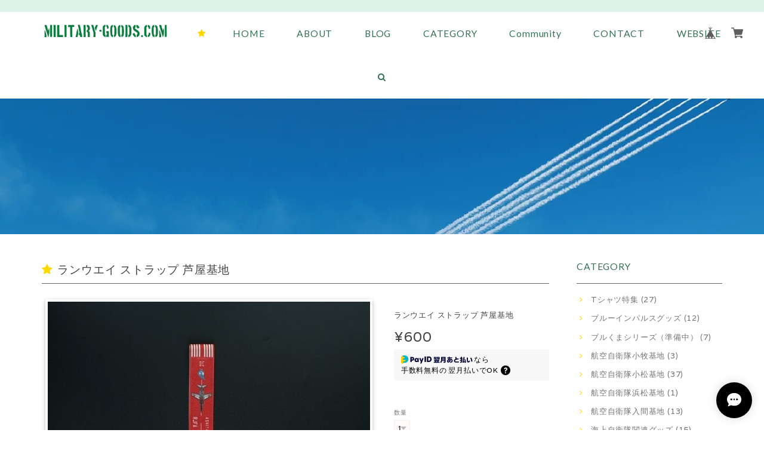

--- FILE ---
content_type: text/html; charset=UTF-8
request_url: https://www.military-goods.com/items/54051106/reviews?format=user&score=&page=1
body_size: 1779
content:
				<li class="review01__listChild">
			<figure class="review01__itemInfo">
				<a href="/items/49023574" class="review01__imgWrap">
					<img src="https://baseec-img-mng.akamaized.net/images/item/origin/078d4d96495d99091f872dee0a0ca690.jpg?imformat=generic&q=90&im=Resize,width=146,type=normal" alt="ブルーインパルス ピンバッチセット" class="review01__img">
				</a>
				<figcaption class="review01__item">
					<i class="review01__iconImg ico--good"></i>
					<p class="review01__itemName">ブルーインパルス ピンバッチセット</p>
										<time datetime="2025-12-21" class="review01__date">2025/12/21</time>
				</figcaption>
			</figure><!-- /.review01__itemInfo -->
								</li>
				<li class="review01__listChild">
			<figure class="review01__itemInfo">
				<a href="/items/94319609" class="review01__imgWrap">
					<img src="https://baseec-img-mng.akamaized.net/images/item/origin/18011b3be0e5d946ffff8c7ff71f70b4.jpg?imformat=generic&q=90&im=Resize,width=146,type=normal" alt="リサイクルバッグ　C-2" class="review01__img">
				</a>
				<figcaption class="review01__item">
					<i class="review01__iconImg ico--good"></i>
					<p class="review01__itemName">リサイクルバッグ　C-2</p>
										<time datetime="2025-05-09" class="review01__date">2025/05/09</time>
				</figcaption>
			</figure><!-- /.review01__itemInfo -->
						<p class="review01__comment">迅速なるご対応を有難うございました。　また、機会が有りましたらお願いします。</p>
								</li>
				<li class="review01__listChild">
			<figure class="review01__itemInfo">
				<a href="/items/30270993" class="review01__imgWrap">
					<img src="https://baseec-img-mng.akamaized.net/images/item/origin/3bef9d6952bdac38c6177ff02dd47f20.jpg?imformat=generic&q=90&im=Resize,width=146,type=normal" alt="エンブレムステッカー　TFTGコブラ" class="review01__img">
				</a>
				<figcaption class="review01__item">
					<i class="review01__iconImg ico--good"></i>
					<p class="review01__itemName">エンブレムステッカー　TFTGコブラ</p>
										<time datetime="2024-10-07" class="review01__date">2024/10/07</time>
				</figcaption>
			</figure><!-- /.review01__itemInfo -->
								</li>
				<li class="review01__listChild">
			<figure class="review01__itemInfo">
				<a href="/items/63217592" class="review01__imgWrap">
					<img src="https://baseec-img-mng.akamaized.net/images/item/origin/d3cab3191e039a2bfc6ba3af5e211178.jpg?imformat=generic&q=90&im=Resize,width=146,type=normal" alt="警告表記ステッカーA-4" class="review01__img">
				</a>
				<figcaption class="review01__item">
					<i class="review01__iconImg ico--good"></i>
					<p class="review01__itemName">警告表記ステッカーA-4</p>
										<time datetime="2024-10-07" class="review01__date">2024/10/07</time>
				</figcaption>
			</figure><!-- /.review01__itemInfo -->
								</li>
				<li class="review01__listChild">
			<figure class="review01__itemInfo">
				<a href="/items/54051548" class="review01__imgWrap">
					<img src="https://baseec-img-mng.akamaized.net/images/item/origin/b7812b2846bd6372b4d6816c80f1e901.jpg?imformat=generic&q=90&im=Resize,width=146,type=normal" alt="ランウエイ マフラータオル 新田原基地" class="review01__img">
				</a>
				<figcaption class="review01__item">
					<i class="review01__iconImg ico--good"></i>
					<p class="review01__itemName">ランウエイ マフラータオル 新田原基地</p>
										<time datetime="2024-10-07" class="review01__date">2024/10/07</time>
				</figcaption>
			</figure><!-- /.review01__itemInfo -->
								</li>
				<li class="review01__listChild">
			<figure class="review01__itemInfo">
				<a href="/items/63217549" class="review01__imgWrap">
					<img src="https://baseec-img-mng.akamaized.net/images/item/origin/338102fdef63e451c21a9a95e3339d61.jpg?imformat=generic&q=90&im=Resize,width=146,type=normal" alt="警告表記ステッカーA-2" class="review01__img">
				</a>
				<figcaption class="review01__item">
					<i class="review01__iconImg ico--good"></i>
					<p class="review01__itemName">警告表記ステッカーA-2</p>
										<time datetime="2024-10-07" class="review01__date">2024/10/07</time>
				</figcaption>
			</figure><!-- /.review01__itemInfo -->
						<p class="review01__comment">この度はありがとうございました✨
手元に届いて やっぱりコレよね と
実感し 嬉しくなりました！</p>
								</li>
				<li class="review01__listChild">
			<figure class="review01__itemInfo">
				<a href="/items/76870616" class="review01__imgWrap">
					<img src="https://baseec-img-mng.akamaized.net/images/item/origin/b5609097aa2d93425ed0e333532d7f21.jpg?imformat=generic&q=90&im=Resize,width=146,type=normal" alt="＜限定数販売＞フランス航空宇宙軍「ラファール」　メタルタグセット" class="review01__img">
				</a>
				<figcaption class="review01__item">
					<i class="review01__iconImg ico--good"></i>
					<p class="review01__itemName">＜限定数販売＞フランス航空宇宙軍「ラファール」　メタルタグセット</p>
										<time datetime="2024-03-07" class="review01__date">2024/03/07</time>
				</figcaption>
			</figure><!-- /.review01__itemInfo -->
								</li>
				<li class="review01__listChild">
			<figure class="review01__itemInfo">
				<a href="/items/82714104" class="review01__imgWrap">
					<img src="https://baseec-img-mng.akamaized.net/images/item/origin/e7d6d7daca83cda93e316ffcb3de37b0.jpg?imformat=generic&q=90&im=Resize,width=146,type=normal" alt="ブルーインパルスくまさんシリーズアクリルキーホルダー７個コンプリートセット" class="review01__img">
				</a>
				<figcaption class="review01__item">
					<i class="review01__iconImg ico--good"></i>
					<p class="review01__itemName">ブルーインパルスくまさんシリーズアクリルキーホルダー７個コンプリートセット</p>
										<time datetime="2024-02-06" class="review01__date">2024/02/06</time>
				</figcaption>
			</figure><!-- /.review01__itemInfo -->
						<p class="review01__comment">急な変更に対応していただきありがとうございました。
本当にすみませんでした。</p>
								</li>
				<li class="review01__listChild">
			<figure class="review01__itemInfo">
				<a href="/items/82713155" class="review01__imgWrap">
					<img src="https://baseec-img-mng.akamaized.net/images/item/origin/a6758b50cce9168e14c32a564e369987.jpg?imformat=generic&q=90&im=Resize,width=146,type=normal" alt="ブルーインパルスJRくまさんシリーズアクリルキーホルダー７個コンプリートセット" class="review01__img">
				</a>
				<figcaption class="review01__item">
					<i class="review01__iconImg ico--good"></i>
					<p class="review01__itemName">ブルーインパルスJRくまさんシリーズアクリルキーホルダー７個コンプリートセット</p>
										<time datetime="2024-02-04" class="review01__date">2024/02/04</time>
				</figcaption>
			</figure><!-- /.review01__itemInfo -->
								</li>
				<li class="review01__listChild">
			<figure class="review01__itemInfo">
				<a href="/items/82236748" class="review01__imgWrap">
					<img src="https://baseec-img-mng.akamaized.net/images/item/origin/5e1a627c15da19b11b90ba4b0fffac9b.jpg?imformat=generic&q=90&im=Resize,width=146,type=normal" alt="C-1　メタルタグキーホルダー" class="review01__img">
				</a>
				<figcaption class="review01__item">
					<i class="review01__iconImg ico--good"></i>
					<p class="review01__itemName">C-1　メタルタグキーホルダー</p>
										<time datetime="2024-01-24" class="review01__date">2024/01/24</time>
				</figcaption>
			</figure><!-- /.review01__itemInfo -->
						<p class="review01__comment">軽くてデザインがお気に入りになりました‼️。</p>
								</li>
				<li class="review01__listChild">
			<figure class="review01__itemInfo">
				<a href="/items/54051093" class="review01__imgWrap">
					<img src="https://baseec-img-mng.akamaized.net/images/item/origin/9cffa41a67538c100f8c10e03cc9b090.jpg?imformat=generic&q=90&im=Resize,width=146,type=normal" alt="ランウエイ ストラップ 小松基地" class="review01__img">
				</a>
				<figcaption class="review01__item">
					<i class="review01__iconImg ico--good"></i>
					<p class="review01__itemName">ランウエイ ストラップ 小松基地</p>
										<time datetime="2024-01-24" class="review01__date">2024/01/24</time>
				</figcaption>
			</figure><!-- /.review01__itemInfo -->
								</li>
				<li class="review01__listChild">
			<figure class="review01__itemInfo">
				<a href="/items/82236667" class="review01__imgWrap">
					<img src="https://baseec-img-mng.akamaized.net/images/item/origin/074f0ab1335c1199be3e8071e3d6e20a.jpg?imformat=generic&q=90&im=Resize,width=146,type=normal" alt="＜限定数販売＞EC-1　メタルタグキーホルダー　2024年入間基地航空祭記念" class="review01__img">
				</a>
				<figcaption class="review01__item">
					<i class="review01__iconImg ico--good"></i>
					<p class="review01__itemName">＜限定数販売＞EC-1　メタルタグキーホルダー　2024年入間基地航空祭記念</p>
										<time datetime="2024-01-24" class="review01__date">2024/01/24</time>
				</figcaption>
			</figure><!-- /.review01__itemInfo -->
						<p class="review01__comment">軽くてデザイン.カラーが気にいりました。</p>
								</li>
				<li class="review01__listChild">
			<figure class="review01__itemInfo">
				<a href="/items/77146475" class="review01__imgWrap">
					<img src="https://baseec-img-mng.akamaized.net/images/item/origin/62c9ba2d5fb59a50af0ce4b23cae7506.jpg?imformat=generic&q=90&im=Resize,width=146,type=normal" alt="＜限定数販売＞イタリア空軍「F-35A」　メタルタグセット" class="review01__img">
				</a>
				<figcaption class="review01__item">
					<i class="review01__iconImg ico--good"></i>
					<p class="review01__itemName">＜限定数販売＞イタリア空軍「F-35A」　メタルタグセット</p>
										<time datetime="2023-09-11" class="review01__date">2023/09/11</time>
				</figcaption>
			</figure><!-- /.review01__itemInfo -->
								</li>
				<li class="review01__listChild">
			<figure class="review01__itemInfo">
				<a href="/items/77950901" class="review01__imgWrap">
					<img src="https://baseec-img-mng.akamaized.net/images/item/origin/fe2a19d67945bfee97708bfbc7d5bf0f.jpg?imformat=generic&q=90&im=Resize,width=146,type=normal" alt="＜限定数販売＞王立オーストラリア空軍「F-35A Lightning II」　メタルタグセット" class="review01__img">
				</a>
				<figcaption class="review01__item">
					<i class="review01__iconImg ico--good"></i>
					<p class="review01__itemName">＜限定数販売＞王立オーストラリア空軍「F-35A Lightning II」　メタルタグセット</p>
										<time datetime="2023-09-11" class="review01__date">2023/09/11</time>
				</figcaption>
			</figure><!-- /.review01__itemInfo -->
								</li>
				<li class="review01__listChild">
			<figure class="review01__itemInfo">
				<a href="/items/77950901" class="review01__imgWrap">
					<img src="https://baseec-img-mng.akamaized.net/images/item/origin/fe2a19d67945bfee97708bfbc7d5bf0f.jpg?imformat=generic&q=90&im=Resize,width=146,type=normal" alt="＜限定数販売＞王立オーストラリア空軍「F-35A Lightning II」　メタルタグセット" class="review01__img">
				</a>
				<figcaption class="review01__item">
					<i class="review01__iconImg ico--good"></i>
					<p class="review01__itemName">＜限定数販売＞王立オーストラリア空軍「F-35A Lightning II」　メタルタグセット</p>
										<time datetime="2023-09-08" class="review01__date">2023/09/08</time>
				</figcaption>
			</figure><!-- /.review01__itemInfo -->
								</li>
				<li class="review01__listChild">
			<figure class="review01__itemInfo">
				<a href="/items/77146475" class="review01__imgWrap">
					<img src="https://baseec-img-mng.akamaized.net/images/item/origin/62c9ba2d5fb59a50af0ce4b23cae7506.jpg?imformat=generic&q=90&im=Resize,width=146,type=normal" alt="＜限定数販売＞イタリア空軍「F-35A」　メタルタグセット" class="review01__img">
				</a>
				<figcaption class="review01__item">
					<i class="review01__iconImg ico--good"></i>
					<p class="review01__itemName">＜限定数販売＞イタリア空軍「F-35A」　メタルタグセット</p>
										<time datetime="2023-08-09" class="review01__date">2023/08/09</time>
				</figcaption>
			</figure><!-- /.review01__itemInfo -->
						<p class="review01__comment">無事に届きました</p>
								</li>
				<li class="review01__listChild">
			<figure class="review01__itemInfo">
				<a href="/items/77146519" class="review01__imgWrap">
					<img src="https://baseec-img-mng.akamaized.net/images/item/origin/11f603bbb398ae4ee92e7e3c859ef832.jpg?imformat=generic&q=90&im=Resize,width=146,type=normal" alt="＜限定数販売＞イタリア空軍「KC-767空中給油・輸送機」　メタルタグセット" class="review01__img">
				</a>
				<figcaption class="review01__item">
					<i class="review01__iconImg ico--good"></i>
					<p class="review01__itemName">＜限定数販売＞イタリア空軍「KC-767空中給油・輸送機」　メタルタグセット</p>
										<time datetime="2023-08-09" class="review01__date">2023/08/09</time>
				</figcaption>
			</figure><!-- /.review01__itemInfo -->
						<p class="review01__comment">無事に届きました。</p>
								</li>
				<li class="review01__listChild">
			<figure class="review01__itemInfo">
				<a href="/items/76870616" class="review01__imgWrap">
					<img src="https://baseec-img-mng.akamaized.net/images/item/origin/b5609097aa2d93425ed0e333532d7f21.jpg?imformat=generic&q=90&im=Resize,width=146,type=normal" alt="＜限定数販売＞フランス航空宇宙軍「ラファール」　メタルタグセット" class="review01__img">
				</a>
				<figcaption class="review01__item">
					<i class="review01__iconImg ico--good"></i>
					<p class="review01__itemName">＜限定数販売＞フランス航空宇宙軍「ラファール」　メタルタグセット</p>
										<time datetime="2023-07-29" class="review01__date">2023/07/29</time>
				</figcaption>
			</figure><!-- /.review01__itemInfo -->
						<p class="review01__comment">手元に届き、戦闘機は見れなかった分、グッズで満足しようと思ってました。
ホント買って良かったです</p>
									<p class="review01__reply">この度は、ご購入ありがとうございました。
現在イタリアF-35来日記念メタルタグも準備中です。お楽しみに！</p>
					</li>
				<li class="review01__listChild">
			<figure class="review01__itemInfo">
				<a href="/items/71334155" class="review01__imgWrap">
					<img src="https://baseec-img-mng.akamaized.net/images/item/origin/014d168129b9ad10fc83ce49a735a73d.jpg?imformat=generic&q=90&im=Resize,width=146,type=normal" alt="＜限定数販売＞ヴィーアガーディアン23　メタルタグセット" class="review01__img">
				</a>
				<figcaption class="review01__item">
					<i class="review01__iconImg ico--good"></i>
					<p class="review01__itemName">＜限定数販売＞ヴィーアガーディアン23　メタルタグセット</p>
										<time datetime="2023-04-05" class="review01__date">2023/04/05</time>
				</figcaption>
			</figure><!-- /.review01__itemInfo -->
						<p class="review01__comment">軽くて絵柄が、カッコいい‼️発送も、速かったです。</p>
								</li>
				<li class="review01__listChild">
			<figure class="review01__itemInfo">
				<a href="/items/71334155" class="review01__imgWrap">
					<img src="https://baseec-img-mng.akamaized.net/images/item/origin/014d168129b9ad10fc83ce49a735a73d.jpg?imformat=generic&q=90&im=Resize,width=146,type=normal" alt="＜限定数販売＞ヴィーアガーディアン23　メタルタグセット" class="review01__img">
				</a>
				<figcaption class="review01__item">
					<i class="review01__iconImg ico--good"></i>
					<p class="review01__itemName">＜限定数販売＞ヴィーアガーディアン23　メタルタグセット</p>
										<time datetime="2023-02-14" class="review01__date">2023/02/14</time>
				</figcaption>
			</figure><!-- /.review01__itemInfo -->
								</li>
		

--- FILE ---
content_type: image/svg+xml
request_url: https://www.military-goods.com/img/apps/review/ico_rev_good.svg
body_size: 711
content:
<?xml version="1.0" encoding="UTF-8"?>
<svg width="40px" height="40px" viewBox="0 0 40 40" version="1.1" xmlns="http://www.w3.org/2000/svg" xmlns:xlink="http://www.w3.org/1999/xlink">
    <!-- Generator: Sketch 42 (36781) - http://www.bohemiancoding.com/sketch -->
    <title>ico_rev_good</title>
    <desc>Created with Sketch.</desc>
    <defs></defs>
    <g id="App_sp" stroke="none" stroke-width="1" fill="none" fill-rule="evenodd">
        <g id="parts" transform="translate(-750.000000, -602.000000)">
            <g id="Page-1" transform="translate(750.000000, 602.000000)">
                <g id="Group-3" transform="translate(0.000000, 0.018333)" fill="#E86969">
                    <path d="M39.8510795,19.9908167 C39.8510795,30.9494833 30.9300753,39.8333167 19.9255565,39.8333167 C8.92103766,39.8333167 3.34728033e-05,30.9494833 3.34728033e-05,19.9908167 C3.34728033e-05,9.03215 8.92103766,0.148316667 19.9255565,0.148316667 C30.9300753,0.148316667 39.8510795,9.03215 39.8510795,19.9908167" id="Fill-1"></path>
                </g>
                <path d="M14.9269121,15.8460333 C14.9269121,17.1473667 13.8674979,18.2023667 12.5607197,18.2023667 C11.2539414,18.2023667 10.1945272,17.1473667 10.1945272,15.8460333 C10.1945272,14.5447 11.2539414,13.4897 12.5607197,13.4897 C13.8674979,13.4897 14.9269121,14.5447 14.9269121,15.8460333" id="Fill-4" fill="#FFFFFF"></path>
                <path d="M29.7637824,15.8460333 C29.7637824,17.1473667 28.7043682,18.2023667 27.39759,18.2023667 C26.0908117,18.2023667 25.0313975,17.1473667 25.0313975,15.8460333 C25.0313975,14.5447 26.0908117,13.4897 27.39759,13.4897 C28.7043682,13.4897 29.7637824,14.5447 29.7637824,15.8460333" id="Fill-6" fill="#FFFFFF"></path>
                <path d="M19.9255397,34.643 C12.4038661,34.643 8.83733891,29.7763333 7.38076987,26.8755 C7.01156485,26.1403333 7.31097908,25.2463333 8.04922176,24.879 C8.78746444,24.5115 9.68503766,24.8095 10.0540753,25.5443333 C11.2020251,27.8308333 14.0110628,31.6666667 19.9255397,31.6666667 C25.8400167,31.6666667 28.6490544,27.8308333 29.7971715,25.5443333 C30.1660418,24.8091667 31.0637824,24.5113333 31.8020251,24.879 C32.5402678,25.2463333 32.8395146,26.1403333 32.4701423,26.8755 C31.0137406,29.7763333 27.4472134,34.643 19.9255397,34.643" id="Fill-8" fill="#FFFFFF"></path>
            </g>
        </g>
    </g>
</svg>